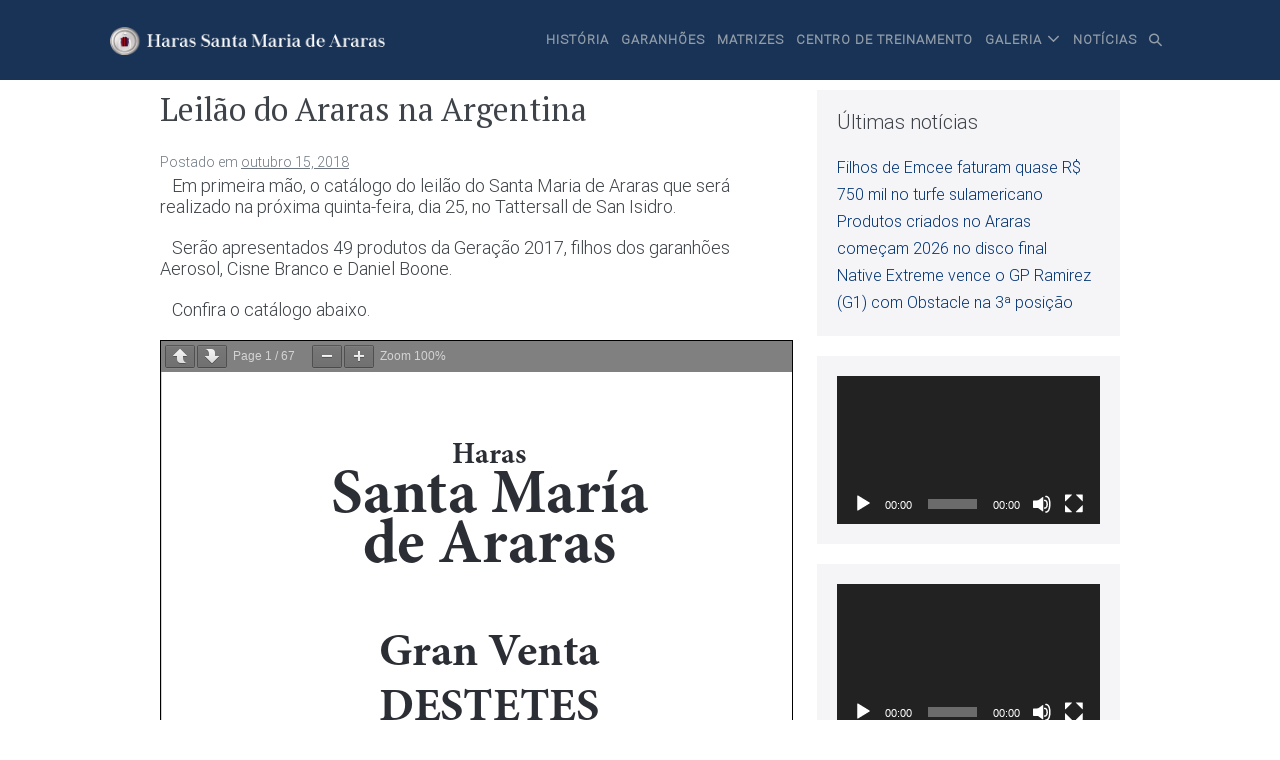

--- FILE ---
content_type: text/html; charset=UTF-8
request_url: https://santamariadeararas.com/2018/10/15/leilao-do-araras-na-argentina/
body_size: 69451
content:
<!DOCTYPE html>

<html dir="ltr" lang="pt-BR" prefix="og: https://ogp.me/ns#">

<head>
	<meta charset="UTF-8">
	<meta name="viewport" content="width=device-width, initial-scale=1">
	<link rel="profile" href="https://gmpg.org/xfn/11">
	<title>Leilão do Araras na Argentina - Haras Santa Maria de Araras</title>

		<!-- All in One SEO 4.6.9.1 - aioseo.com -->
		<meta name="description" content="Em primeira mão, o catálogo do leilão do Santa Maria de Araras que será realizado na próxima quinta-feira, dia 25, no Tattersall de San Isidro. Serão apresentados 49 produtos da Geração 2017, filhos dos garanhões Aerosol, Cisne Branco e Daniel Boone. Confira o catálogo abaixo." />
		<meta name="robots" content="max-image-preview:large" />
		<link rel="canonical" href="https://santamariadeararas.com/2018/10/15/leilao-do-araras-na-argentina/" />
		<meta name="generator" content="All in One SEO (AIOSEO) 4.6.9.1" />
		<meta property="og:locale" content="pt_BR" />
		<meta property="og:site_name" content="Haras Santa Maria de Araras - Site do haras Santa Maria de Araras" />
		<meta property="og:type" content="article" />
		<meta property="og:title" content="Leilão do Araras na Argentina - Haras Santa Maria de Araras" />
		<meta property="og:description" content="Em primeira mão, o catálogo do leilão do Santa Maria de Araras que será realizado na próxima quinta-feira, dia 25, no Tattersall de San Isidro. Serão apresentados 49 produtos da Geração 2017, filhos dos garanhões Aerosol, Cisne Branco e Daniel Boone. Confira o catálogo abaixo." />
		<meta property="og:url" content="https://santamariadeararas.com/2018/10/15/leilao-do-araras-na-argentina/" />
		<meta property="og:image" content="https://santamariadeararas.com/wp-content/uploads/2018/04/cropped-logo_branco.png" />
		<meta property="og:image:secure_url" content="https://santamariadeararas.com/wp-content/uploads/2018/04/cropped-logo_branco.png" />
		<meta property="og:image:width" content="2328" />
		<meta property="og:image:height" content="241" />
		<meta property="article:published_time" content="2018-10-15T19:01:51+00:00" />
		<meta property="article:modified_time" content="2018-10-15T19:04:22+00:00" />
		<meta name="twitter:card" content="summary_large_image" />
		<meta name="twitter:title" content="Leilão do Araras na Argentina - Haras Santa Maria de Araras" />
		<meta name="twitter:description" content="Em primeira mão, o catálogo do leilão do Santa Maria de Araras que será realizado na próxima quinta-feira, dia 25, no Tattersall de San Isidro. Serão apresentados 49 produtos da Geração 2017, filhos dos garanhões Aerosol, Cisne Branco e Daniel Boone. Confira o catálogo abaixo." />
		<meta name="twitter:image" content="https://santamariadeararas.com/wp-content/uploads/2018/04/cropped-logo_branco.png" />
		<script type="application/ld+json" class="aioseo-schema">
			{"@context":"https:\/\/schema.org","@graph":[{"@type":"BlogPosting","@id":"https:\/\/santamariadeararas.com\/2018\/10\/15\/leilao-do-araras-na-argentina\/#blogposting","name":"Leil\u00e3o do Araras na Argentina - Haras Santa Maria de Araras","headline":"Leil\u00e3o do Araras na Argentina","author":{"@id":"https:\/\/santamariadeararas.com\/author\/karolloureiro\/#author"},"publisher":{"@id":"https:\/\/santamariadeararas.com\/#organization"},"image":{"@type":"ImageObject","url":"https:\/\/santamariadeararas.com\/wp-content\/uploads\/2018\/04\/cropped-logo_branco.png","@id":"https:\/\/santamariadeararas.com\/#articleImage","width":2328,"height":241},"datePublished":"2018-10-15T16:01:51-03:00","dateModified":"2018-10-15T16:04:22-03:00","inLanguage":"pt-BR","mainEntityOfPage":{"@id":"https:\/\/santamariadeararas.com\/2018\/10\/15\/leilao-do-araras-na-argentina\/#webpage"},"isPartOf":{"@id":"https:\/\/santamariadeararas.com\/2018\/10\/15\/leilao-do-araras-na-argentina\/#webpage"},"articleSection":"noticias, aerosol, cisne branco, daniel boone, geracao 2017, leilao argentina"},{"@type":"BreadcrumbList","@id":"https:\/\/santamariadeararas.com\/2018\/10\/15\/leilao-do-araras-na-argentina\/#breadcrumblist","itemListElement":[{"@type":"ListItem","@id":"https:\/\/santamariadeararas.com\/#listItem","position":1,"name":"In\u00edcio","item":"https:\/\/santamariadeararas.com\/","nextItem":"https:\/\/santamariadeararas.com\/2018\/#listItem"},{"@type":"ListItem","@id":"https:\/\/santamariadeararas.com\/2018\/#listItem","position":2,"name":"2018","item":"https:\/\/santamariadeararas.com\/2018\/","nextItem":"https:\/\/santamariadeararas.com\/2018\/10\/#listItem","previousItem":"https:\/\/santamariadeararas.com\/#listItem"},{"@type":"ListItem","@id":"https:\/\/santamariadeararas.com\/2018\/10\/#listItem","position":3,"name":"October","item":"https:\/\/santamariadeararas.com\/2018\/10\/","nextItem":"https:\/\/santamariadeararas.com\/2018\/10\/15\/#listItem","previousItem":"https:\/\/santamariadeararas.com\/2018\/#listItem"},{"@type":"ListItem","@id":"https:\/\/santamariadeararas.com\/2018\/10\/15\/#listItem","position":4,"name":"15","item":"https:\/\/santamariadeararas.com\/2018\/10\/15\/","nextItem":"https:\/\/santamariadeararas.com\/2018\/10\/15\/leilao-do-araras-na-argentina\/#listItem","previousItem":"https:\/\/santamariadeararas.com\/2018\/10\/#listItem"},{"@type":"ListItem","@id":"https:\/\/santamariadeararas.com\/2018\/10\/15\/leilao-do-araras-na-argentina\/#listItem","position":5,"name":"Leil\u00e3o do Araras na Argentina","previousItem":"https:\/\/santamariadeararas.com\/2018\/10\/15\/#listItem"}]},{"@type":"Organization","@id":"https:\/\/santamariadeararas.com\/#organization","name":"Haras Santa Maria de Araras","description":"Site do haras Santa Maria de Araras","url":"https:\/\/santamariadeararas.com\/","logo":{"@type":"ImageObject","url":"https:\/\/santamariadeararas.com\/wp-content\/uploads\/2018\/04\/cropped-logo_branco.png","@id":"https:\/\/santamariadeararas.com\/2018\/10\/15\/leilao-do-araras-na-argentina\/#organizationLogo","width":2328,"height":241},"image":{"@id":"https:\/\/santamariadeararas.com\/2018\/10\/15\/leilao-do-araras-na-argentina\/#organizationLogo"}},{"@type":"Person","@id":"https:\/\/santamariadeararas.com\/author\/karolloureiro\/#author","url":"https:\/\/santamariadeararas.com\/author\/karolloureiro\/","name":"karolloureiro","image":{"@type":"ImageObject","@id":"https:\/\/santamariadeararas.com\/2018\/10\/15\/leilao-do-araras-na-argentina\/#authorImage","url":"https:\/\/secure.gravatar.com\/avatar\/9fe64592b8bfda2f59528b973f764673?s=96&d=mm&r=g","width":96,"height":96,"caption":"karolloureiro"}},{"@type":"WebPage","@id":"https:\/\/santamariadeararas.com\/2018\/10\/15\/leilao-do-araras-na-argentina\/#webpage","url":"https:\/\/santamariadeararas.com\/2018\/10\/15\/leilao-do-araras-na-argentina\/","name":"Leil\u00e3o do Araras na Argentina - Haras Santa Maria de Araras","description":"Em primeira m\u00e3o, o cat\u00e1logo do leil\u00e3o do Santa Maria de Araras que ser\u00e1 realizado na pr\u00f3xima quinta-feira, dia 25, no Tattersall de San Isidro. Ser\u00e3o apresentados 49 produtos da Gera\u00e7\u00e3o 2017, filhos dos garanh\u00f5es Aerosol, Cisne Branco e Daniel Boone. Confira o cat\u00e1logo abaixo.","inLanguage":"pt-BR","isPartOf":{"@id":"https:\/\/santamariadeararas.com\/#website"},"breadcrumb":{"@id":"https:\/\/santamariadeararas.com\/2018\/10\/15\/leilao-do-araras-na-argentina\/#breadcrumblist"},"author":{"@id":"https:\/\/santamariadeararas.com\/author\/karolloureiro\/#author"},"creator":{"@id":"https:\/\/santamariadeararas.com\/author\/karolloureiro\/#author"},"datePublished":"2018-10-15T16:01:51-03:00","dateModified":"2018-10-15T16:04:22-03:00"},{"@type":"WebSite","@id":"https:\/\/santamariadeararas.com\/#website","url":"https:\/\/santamariadeararas.com\/","name":"Haras Santa Maria de Araras","description":"Site do haras Santa Maria de Araras","inLanguage":"pt-BR","publisher":{"@id":"https:\/\/santamariadeararas.com\/#organization"}}]}
		</script>
		<!-- All in One SEO -->

<link href='https://fonts.gstatic.com' crossorigin rel='preconnect' />
<link rel="alternate" type="application/rss+xml" title="Feed para Haras Santa Maria de Araras &raquo;" href="https://santamariadeararas.com/feed/" />
<link rel="alternate" type="application/rss+xml" title="Feed de comentários para Haras Santa Maria de Araras &raquo;" href="https://santamariadeararas.com/comments/feed/" />
<link rel="alternate" type="application/rss+xml" title="Feed de comentários para Haras Santa Maria de Araras &raquo; Leilão do Araras na Argentina" href="https://santamariadeararas.com/2018/10/15/leilao-do-araras-na-argentina/feed/" />
		<!-- This site uses the Google Analytics by ExactMetrics plugin v8.0.1 - Using Analytics tracking - https://www.exactmetrics.com/ -->
							<script src="//www.googletagmanager.com/gtag/js?id=G-2H3Z78B0VC"  data-cfasync="false" data-wpfc-render="false" async></script>
			<script data-cfasync="false" data-wpfc-render="false">
				var em_version = '8.0.1';
				var em_track_user = true;
				var em_no_track_reason = '';
								var ExactMetricsDefaultLocations = {"page_location":"https:\/\/santamariadeararas.com\/2018\/10\/15\/leilao-do-araras-na-argentina\/"};
				if ( typeof ExactMetricsPrivacyGuardFilter === 'function' ) {
					var ExactMetricsLocations = (typeof ExactMetricsExcludeQuery === 'object') ? ExactMetricsPrivacyGuardFilter( ExactMetricsExcludeQuery ) : ExactMetricsPrivacyGuardFilter( ExactMetricsDefaultLocations );
				} else {
					var ExactMetricsLocations = (typeof ExactMetricsExcludeQuery === 'object') ? ExactMetricsExcludeQuery : ExactMetricsDefaultLocations;
				}

								var disableStrs = [
										'ga-disable-G-2H3Z78B0VC',
									];

				/* Function to detect opted out users */
				function __gtagTrackerIsOptedOut() {
					for (var index = 0; index < disableStrs.length; index++) {
						if (document.cookie.indexOf(disableStrs[index] + '=true') > -1) {
							return true;
						}
					}

					return false;
				}

				/* Disable tracking if the opt-out cookie exists. */
				if (__gtagTrackerIsOptedOut()) {
					for (var index = 0; index < disableStrs.length; index++) {
						window[disableStrs[index]] = true;
					}
				}

				/* Opt-out function */
				function __gtagTrackerOptout() {
					for (var index = 0; index < disableStrs.length; index++) {
						document.cookie = disableStrs[index] + '=true; expires=Thu, 31 Dec 2099 23:59:59 UTC; path=/';
						window[disableStrs[index]] = true;
					}
				}

				if ('undefined' === typeof gaOptout) {
					function gaOptout() {
						__gtagTrackerOptout();
					}
				}
								window.dataLayer = window.dataLayer || [];

				window.ExactMetricsDualTracker = {
					helpers: {},
					trackers: {},
				};
				if (em_track_user) {
					function __gtagDataLayer() {
						dataLayer.push(arguments);
					}

					function __gtagTracker(type, name, parameters) {
						if (!parameters) {
							parameters = {};
						}

						if (parameters.send_to) {
							__gtagDataLayer.apply(null, arguments);
							return;
						}

						if (type === 'event') {
														parameters.send_to = exactmetrics_frontend.v4_id;
							var hookName = name;
							if (typeof parameters['event_category'] !== 'undefined') {
								hookName = parameters['event_category'] + ':' + name;
							}

							if (typeof ExactMetricsDualTracker.trackers[hookName] !== 'undefined') {
								ExactMetricsDualTracker.trackers[hookName](parameters);
							} else {
								__gtagDataLayer('event', name, parameters);
							}
							
						} else {
							__gtagDataLayer.apply(null, arguments);
						}
					}

					__gtagTracker('js', new Date());
					__gtagTracker('set', {
						'developer_id.dNDMyYj': true,
											});
					if ( ExactMetricsLocations.page_location ) {
						__gtagTracker('set', ExactMetricsLocations);
					}
										__gtagTracker('config', 'G-2H3Z78B0VC', {"forceSSL":"true","link_attribution":"true"} );
															window.gtag = __gtagTracker;										(function () {
						/* https://developers.google.com/analytics/devguides/collection/analyticsjs/ */
						/* ga and __gaTracker compatibility shim. */
						var noopfn = function () {
							return null;
						};
						var newtracker = function () {
							return new Tracker();
						};
						var Tracker = function () {
							return null;
						};
						var p = Tracker.prototype;
						p.get = noopfn;
						p.set = noopfn;
						p.send = function () {
							var args = Array.prototype.slice.call(arguments);
							args.unshift('send');
							__gaTracker.apply(null, args);
						};
						var __gaTracker = function () {
							var len = arguments.length;
							if (len === 0) {
								return;
							}
							var f = arguments[len - 1];
							if (typeof f !== 'object' || f === null || typeof f.hitCallback !== 'function') {
								if ('send' === arguments[0]) {
									var hitConverted, hitObject = false, action;
									if ('event' === arguments[1]) {
										if ('undefined' !== typeof arguments[3]) {
											hitObject = {
												'eventAction': arguments[3],
												'eventCategory': arguments[2],
												'eventLabel': arguments[4],
												'value': arguments[5] ? arguments[5] : 1,
											}
										}
									}
									if ('pageview' === arguments[1]) {
										if ('undefined' !== typeof arguments[2]) {
											hitObject = {
												'eventAction': 'page_view',
												'page_path': arguments[2],
											}
										}
									}
									if (typeof arguments[2] === 'object') {
										hitObject = arguments[2];
									}
									if (typeof arguments[5] === 'object') {
										Object.assign(hitObject, arguments[5]);
									}
									if ('undefined' !== typeof arguments[1].hitType) {
										hitObject = arguments[1];
										if ('pageview' === hitObject.hitType) {
											hitObject.eventAction = 'page_view';
										}
									}
									if (hitObject) {
										action = 'timing' === arguments[1].hitType ? 'timing_complete' : hitObject.eventAction;
										hitConverted = mapArgs(hitObject);
										__gtagTracker('event', action, hitConverted);
									}
								}
								return;
							}

							function mapArgs(args) {
								var arg, hit = {};
								var gaMap = {
									'eventCategory': 'event_category',
									'eventAction': 'event_action',
									'eventLabel': 'event_label',
									'eventValue': 'event_value',
									'nonInteraction': 'non_interaction',
									'timingCategory': 'event_category',
									'timingVar': 'name',
									'timingValue': 'value',
									'timingLabel': 'event_label',
									'page': 'page_path',
									'location': 'page_location',
									'title': 'page_title',
									'referrer' : 'page_referrer',
								};
								for (arg in args) {
																		if (!(!args.hasOwnProperty(arg) || !gaMap.hasOwnProperty(arg))) {
										hit[gaMap[arg]] = args[arg];
									} else {
										hit[arg] = args[arg];
									}
								}
								return hit;
							}

							try {
								f.hitCallback();
							} catch (ex) {
							}
						};
						__gaTracker.create = newtracker;
						__gaTracker.getByName = newtracker;
						__gaTracker.getAll = function () {
							return [];
						};
						__gaTracker.remove = noopfn;
						__gaTracker.loaded = true;
						window['__gaTracker'] = __gaTracker;
					})();
									} else {
										console.log("");
					(function () {
						function __gtagTracker() {
							return null;
						}

						window['__gtagTracker'] = __gtagTracker;
						window['gtag'] = __gtagTracker;
					})();
									}
			</script>
				<!-- / Google Analytics by ExactMetrics -->
		<script>
window._wpemojiSettings = {"baseUrl":"https:\/\/s.w.org\/images\/core\/emoji\/15.0.3\/72x72\/","ext":".png","svgUrl":"https:\/\/s.w.org\/images\/core\/emoji\/15.0.3\/svg\/","svgExt":".svg","source":{"concatemoji":"https:\/\/santamariadeararas.com\/wp-includes\/js\/wp-emoji-release.min.js?ver=6.6.4"}};
/*! This file is auto-generated */
!function(i,n){var o,s,e;function c(e){try{var t={supportTests:e,timestamp:(new Date).valueOf()};sessionStorage.setItem(o,JSON.stringify(t))}catch(e){}}function p(e,t,n){e.clearRect(0,0,e.canvas.width,e.canvas.height),e.fillText(t,0,0);var t=new Uint32Array(e.getImageData(0,0,e.canvas.width,e.canvas.height).data),r=(e.clearRect(0,0,e.canvas.width,e.canvas.height),e.fillText(n,0,0),new Uint32Array(e.getImageData(0,0,e.canvas.width,e.canvas.height).data));return t.every(function(e,t){return e===r[t]})}function u(e,t,n){switch(t){case"flag":return n(e,"\ud83c\udff3\ufe0f\u200d\u26a7\ufe0f","\ud83c\udff3\ufe0f\u200b\u26a7\ufe0f")?!1:!n(e,"\ud83c\uddfa\ud83c\uddf3","\ud83c\uddfa\u200b\ud83c\uddf3")&&!n(e,"\ud83c\udff4\udb40\udc67\udb40\udc62\udb40\udc65\udb40\udc6e\udb40\udc67\udb40\udc7f","\ud83c\udff4\u200b\udb40\udc67\u200b\udb40\udc62\u200b\udb40\udc65\u200b\udb40\udc6e\u200b\udb40\udc67\u200b\udb40\udc7f");case"emoji":return!n(e,"\ud83d\udc26\u200d\u2b1b","\ud83d\udc26\u200b\u2b1b")}return!1}function f(e,t,n){var r="undefined"!=typeof WorkerGlobalScope&&self instanceof WorkerGlobalScope?new OffscreenCanvas(300,150):i.createElement("canvas"),a=r.getContext("2d",{willReadFrequently:!0}),o=(a.textBaseline="top",a.font="600 32px Arial",{});return e.forEach(function(e){o[e]=t(a,e,n)}),o}function t(e){var t=i.createElement("script");t.src=e,t.defer=!0,i.head.appendChild(t)}"undefined"!=typeof Promise&&(o="wpEmojiSettingsSupports",s=["flag","emoji"],n.supports={everything:!0,everythingExceptFlag:!0},e=new Promise(function(e){i.addEventListener("DOMContentLoaded",e,{once:!0})}),new Promise(function(t){var n=function(){try{var e=JSON.parse(sessionStorage.getItem(o));if("object"==typeof e&&"number"==typeof e.timestamp&&(new Date).valueOf()<e.timestamp+604800&&"object"==typeof e.supportTests)return e.supportTests}catch(e){}return null}();if(!n){if("undefined"!=typeof Worker&&"undefined"!=typeof OffscreenCanvas&&"undefined"!=typeof URL&&URL.createObjectURL&&"undefined"!=typeof Blob)try{var e="postMessage("+f.toString()+"("+[JSON.stringify(s),u.toString(),p.toString()].join(",")+"));",r=new Blob([e],{type:"text/javascript"}),a=new Worker(URL.createObjectURL(r),{name:"wpTestEmojiSupports"});return void(a.onmessage=function(e){c(n=e.data),a.terminate(),t(n)})}catch(e){}c(n=f(s,u,p))}t(n)}).then(function(e){for(var t in e)n.supports[t]=e[t],n.supports.everything=n.supports.everything&&n.supports[t],"flag"!==t&&(n.supports.everythingExceptFlag=n.supports.everythingExceptFlag&&n.supports[t]);n.supports.everythingExceptFlag=n.supports.everythingExceptFlag&&!n.supports.flag,n.DOMReady=!1,n.readyCallback=function(){n.DOMReady=!0}}).then(function(){return e}).then(function(){var e;n.supports.everything||(n.readyCallback(),(e=n.source||{}).concatemoji?t(e.concatemoji):e.wpemoji&&e.twemoji&&(t(e.twemoji),t(e.wpemoji)))}))}((window,document),window._wpemojiSettings);
</script>
<style id='wp-emoji-styles-inline-css'>

	img.wp-smiley, img.emoji {
		display: inline !important;
		border: none !important;
		box-shadow: none !important;
		height: 1em !important;
		width: 1em !important;
		margin: 0 0.07em !important;
		vertical-align: -0.1em !important;
		background: none !important;
		padding: 0 !important;
	}
</style>
<link rel='stylesheet' id='wp-block-library-css' href='https://santamariadeararas.com/wp-includes/css/dist/block-library/style.min.css?ver=6.6.4' media='all' />
<style id='pdfemb-pdf-embedder-viewer-style-inline-css'>
.wp-block-pdfemb-pdf-embedder-viewer{max-width:none}

</style>
<link rel='stylesheet' id='wp-components-css' href='https://santamariadeararas.com/wp-includes/css/dist/components/style.min.css?ver=6.6.4' media='all' />
<link rel='stylesheet' id='wp-preferences-css' href='https://santamariadeararas.com/wp-includes/css/dist/preferences/style.min.css?ver=6.6.4' media='all' />
<link rel='stylesheet' id='wp-block-editor-css' href='https://santamariadeararas.com/wp-includes/css/dist/block-editor/style.min.css?ver=6.6.4' media='all' />
<link rel='stylesheet' id='wp-reusable-blocks-css' href='https://santamariadeararas.com/wp-includes/css/dist/reusable-blocks/style.min.css?ver=6.6.4' media='all' />
<link rel='stylesheet' id='wp-patterns-css' href='https://santamariadeararas.com/wp-includes/css/dist/patterns/style.min.css?ver=6.6.4' media='all' />
<link rel='stylesheet' id='wp-editor-css' href='https://santamariadeararas.com/wp-includes/css/dist/editor/style.min.css?ver=6.6.4' media='all' />
<link rel='stylesheet' id='blocks-ape-gallery-style-css-css' href='https://santamariadeararas.com/wp-content/plugins/gallery-images-ape/modules/block/dist/blocks.style.build.css?ver=2.2.6' media='all' />
<style id='classic-theme-styles-inline-css'>
/*! This file is auto-generated */
.wp-block-button__link{color:#fff;background-color:#32373c;border-radius:9999px;box-shadow:none;text-decoration:none;padding:calc(.667em + 2px) calc(1.333em + 2px);font-size:1.125em}.wp-block-file__button{background:#32373c;color:#fff;text-decoration:none}
</style>
<style id='global-styles-inline-css'>
:root{--wp--preset--aspect-ratio--square: 1;--wp--preset--aspect-ratio--4-3: 4/3;--wp--preset--aspect-ratio--3-4: 3/4;--wp--preset--aspect-ratio--3-2: 3/2;--wp--preset--aspect-ratio--2-3: 2/3;--wp--preset--aspect-ratio--16-9: 16/9;--wp--preset--aspect-ratio--9-16: 9/16;--wp--preset--color--black: #000000;--wp--preset--color--cyan-bluish-gray: #abb8c3;--wp--preset--color--white: #ffffff;--wp--preset--color--pale-pink: #f78da7;--wp--preset--color--vivid-red: #cf2e2e;--wp--preset--color--luminous-vivid-orange: #ff6900;--wp--preset--color--luminous-vivid-amber: #fcb900;--wp--preset--color--light-green-cyan: #7bdcb5;--wp--preset--color--vivid-green-cyan: #00d084;--wp--preset--color--pale-cyan-blue: #8ed1fc;--wp--preset--color--vivid-cyan-blue: #0693e3;--wp--preset--color--vivid-purple: #9b51e0;--wp--preset--gradient--vivid-cyan-blue-to-vivid-purple: linear-gradient(135deg,rgba(6,147,227,1) 0%,rgb(155,81,224) 100%);--wp--preset--gradient--light-green-cyan-to-vivid-green-cyan: linear-gradient(135deg,rgb(122,220,180) 0%,rgb(0,208,130) 100%);--wp--preset--gradient--luminous-vivid-amber-to-luminous-vivid-orange: linear-gradient(135deg,rgba(252,185,0,1) 0%,rgba(255,105,0,1) 100%);--wp--preset--gradient--luminous-vivid-orange-to-vivid-red: linear-gradient(135deg,rgba(255,105,0,1) 0%,rgb(207,46,46) 100%);--wp--preset--gradient--very-light-gray-to-cyan-bluish-gray: linear-gradient(135deg,rgb(238,238,238) 0%,rgb(169,184,195) 100%);--wp--preset--gradient--cool-to-warm-spectrum: linear-gradient(135deg,rgb(74,234,220) 0%,rgb(151,120,209) 20%,rgb(207,42,186) 40%,rgb(238,44,130) 60%,rgb(251,105,98) 80%,rgb(254,248,76) 100%);--wp--preset--gradient--blush-light-purple: linear-gradient(135deg,rgb(255,206,236) 0%,rgb(152,150,240) 100%);--wp--preset--gradient--blush-bordeaux: linear-gradient(135deg,rgb(254,205,165) 0%,rgb(254,45,45) 50%,rgb(107,0,62) 100%);--wp--preset--gradient--luminous-dusk: linear-gradient(135deg,rgb(255,203,112) 0%,rgb(199,81,192) 50%,rgb(65,88,208) 100%);--wp--preset--gradient--pale-ocean: linear-gradient(135deg,rgb(255,245,203) 0%,rgb(182,227,212) 50%,rgb(51,167,181) 100%);--wp--preset--gradient--electric-grass: linear-gradient(135deg,rgb(202,248,128) 0%,rgb(113,206,126) 100%);--wp--preset--gradient--midnight: linear-gradient(135deg,rgb(2,3,129) 0%,rgb(40,116,252) 100%);--wp--preset--font-size--small: 14px;--wp--preset--font-size--medium: 20px;--wp--preset--font-size--large: 20px;--wp--preset--font-size--x-large: 42px;--wp--preset--font-size--tiny: 12px;--wp--preset--font-size--regular: 16px;--wp--preset--font-size--larger: 32px;--wp--preset--font-size--extra: 44px;--wp--preset--spacing--20: 0.44rem;--wp--preset--spacing--30: 0.67rem;--wp--preset--spacing--40: 1rem;--wp--preset--spacing--50: 1.5rem;--wp--preset--spacing--60: 2.25rem;--wp--preset--spacing--70: 3.38rem;--wp--preset--spacing--80: 5.06rem;--wp--preset--shadow--natural: 6px 6px 9px rgba(0, 0, 0, 0.2);--wp--preset--shadow--deep: 12px 12px 50px rgba(0, 0, 0, 0.4);--wp--preset--shadow--sharp: 6px 6px 0px rgba(0, 0, 0, 0.2);--wp--preset--shadow--outlined: 6px 6px 0px -3px rgba(255, 255, 255, 1), 6px 6px rgba(0, 0, 0, 1);--wp--preset--shadow--crisp: 6px 6px 0px rgba(0, 0, 0, 1);}:where(.is-layout-flex){gap: 0.5em;}:where(.is-layout-grid){gap: 0.5em;}body .is-layout-flex{display: flex;}.is-layout-flex{flex-wrap: wrap;align-items: center;}.is-layout-flex > :is(*, div){margin: 0;}body .is-layout-grid{display: grid;}.is-layout-grid > :is(*, div){margin: 0;}:where(.wp-block-columns.is-layout-flex){gap: 2em;}:where(.wp-block-columns.is-layout-grid){gap: 2em;}:where(.wp-block-post-template.is-layout-flex){gap: 1.25em;}:where(.wp-block-post-template.is-layout-grid){gap: 1.25em;}.has-black-color{color: var(--wp--preset--color--black) !important;}.has-cyan-bluish-gray-color{color: var(--wp--preset--color--cyan-bluish-gray) !important;}.has-white-color{color: var(--wp--preset--color--white) !important;}.has-pale-pink-color{color: var(--wp--preset--color--pale-pink) !important;}.has-vivid-red-color{color: var(--wp--preset--color--vivid-red) !important;}.has-luminous-vivid-orange-color{color: var(--wp--preset--color--luminous-vivid-orange) !important;}.has-luminous-vivid-amber-color{color: var(--wp--preset--color--luminous-vivid-amber) !important;}.has-light-green-cyan-color{color: var(--wp--preset--color--light-green-cyan) !important;}.has-vivid-green-cyan-color{color: var(--wp--preset--color--vivid-green-cyan) !important;}.has-pale-cyan-blue-color{color: var(--wp--preset--color--pale-cyan-blue) !important;}.has-vivid-cyan-blue-color{color: var(--wp--preset--color--vivid-cyan-blue) !important;}.has-vivid-purple-color{color: var(--wp--preset--color--vivid-purple) !important;}.has-black-background-color{background-color: var(--wp--preset--color--black) !important;}.has-cyan-bluish-gray-background-color{background-color: var(--wp--preset--color--cyan-bluish-gray) !important;}.has-white-background-color{background-color: var(--wp--preset--color--white) !important;}.has-pale-pink-background-color{background-color: var(--wp--preset--color--pale-pink) !important;}.has-vivid-red-background-color{background-color: var(--wp--preset--color--vivid-red) !important;}.has-luminous-vivid-orange-background-color{background-color: var(--wp--preset--color--luminous-vivid-orange) !important;}.has-luminous-vivid-amber-background-color{background-color: var(--wp--preset--color--luminous-vivid-amber) !important;}.has-light-green-cyan-background-color{background-color: var(--wp--preset--color--light-green-cyan) !important;}.has-vivid-green-cyan-background-color{background-color: var(--wp--preset--color--vivid-green-cyan) !important;}.has-pale-cyan-blue-background-color{background-color: var(--wp--preset--color--pale-cyan-blue) !important;}.has-vivid-cyan-blue-background-color{background-color: var(--wp--preset--color--vivid-cyan-blue) !important;}.has-vivid-purple-background-color{background-color: var(--wp--preset--color--vivid-purple) !important;}.has-black-border-color{border-color: var(--wp--preset--color--black) !important;}.has-cyan-bluish-gray-border-color{border-color: var(--wp--preset--color--cyan-bluish-gray) !important;}.has-white-border-color{border-color: var(--wp--preset--color--white) !important;}.has-pale-pink-border-color{border-color: var(--wp--preset--color--pale-pink) !important;}.has-vivid-red-border-color{border-color: var(--wp--preset--color--vivid-red) !important;}.has-luminous-vivid-orange-border-color{border-color: var(--wp--preset--color--luminous-vivid-orange) !important;}.has-luminous-vivid-amber-border-color{border-color: var(--wp--preset--color--luminous-vivid-amber) !important;}.has-light-green-cyan-border-color{border-color: var(--wp--preset--color--light-green-cyan) !important;}.has-vivid-green-cyan-border-color{border-color: var(--wp--preset--color--vivid-green-cyan) !important;}.has-pale-cyan-blue-border-color{border-color: var(--wp--preset--color--pale-cyan-blue) !important;}.has-vivid-cyan-blue-border-color{border-color: var(--wp--preset--color--vivid-cyan-blue) !important;}.has-vivid-purple-border-color{border-color: var(--wp--preset--color--vivid-purple) !important;}.has-vivid-cyan-blue-to-vivid-purple-gradient-background{background: var(--wp--preset--gradient--vivid-cyan-blue-to-vivid-purple) !important;}.has-light-green-cyan-to-vivid-green-cyan-gradient-background{background: var(--wp--preset--gradient--light-green-cyan-to-vivid-green-cyan) !important;}.has-luminous-vivid-amber-to-luminous-vivid-orange-gradient-background{background: var(--wp--preset--gradient--luminous-vivid-amber-to-luminous-vivid-orange) !important;}.has-luminous-vivid-orange-to-vivid-red-gradient-background{background: var(--wp--preset--gradient--luminous-vivid-orange-to-vivid-red) !important;}.has-very-light-gray-to-cyan-bluish-gray-gradient-background{background: var(--wp--preset--gradient--very-light-gray-to-cyan-bluish-gray) !important;}.has-cool-to-warm-spectrum-gradient-background{background: var(--wp--preset--gradient--cool-to-warm-spectrum) !important;}.has-blush-light-purple-gradient-background{background: var(--wp--preset--gradient--blush-light-purple) !important;}.has-blush-bordeaux-gradient-background{background: var(--wp--preset--gradient--blush-bordeaux) !important;}.has-luminous-dusk-gradient-background{background: var(--wp--preset--gradient--luminous-dusk) !important;}.has-pale-ocean-gradient-background{background: var(--wp--preset--gradient--pale-ocean) !important;}.has-electric-grass-gradient-background{background: var(--wp--preset--gradient--electric-grass) !important;}.has-midnight-gradient-background{background: var(--wp--preset--gradient--midnight) !important;}.has-small-font-size{font-size: var(--wp--preset--font-size--small) !important;}.has-medium-font-size{font-size: var(--wp--preset--font-size--medium) !important;}.has-large-font-size{font-size: var(--wp--preset--font-size--large) !important;}.has-x-large-font-size{font-size: var(--wp--preset--font-size--x-large) !important;}
:where(.wp-block-post-template.is-layout-flex){gap: 1.25em;}:where(.wp-block-post-template.is-layout-grid){gap: 1.25em;}
:where(.wp-block-columns.is-layout-flex){gap: 2em;}:where(.wp-block-columns.is-layout-grid){gap: 2em;}
:root :where(.wp-block-pullquote){font-size: 1.5em;line-height: 1.6;}
</style>
<link rel='stylesheet' id='wpbf-style-css' href='https://santamariadeararas.com/wp-content/themes/page-builder-framework/style.css?ver=2.6.12' media='all' />
<style id='wpbf-style-inline-css'>
body,button,input,optgroup,select,textarea,h1,h2,h3,h4,h5,h6{font-family:Roboto;font-weight:300;font-style:normal;}h1,h2,h3,h4,h5,h6{font-family:"PT Serif";font-weight:400;font-style:normal;}h4{font-family:Roboto;font-weight:300;font-style:normal;}h5{font-family:Roboto;font-weight:300;font-style:normal;}.wpbf-container{max-width:1000px;}@media screen and (max-width:768px){.scrolltop{right:10px;bottom:10px;}}.scrolltop{border-radius:27px;}a{color:#013373;}.bypostauthor{border-color:#013373;}.wpbf-button-primary{background:#013373;}a:hover{color:#6086b7;}.wpbf-button-primary:hover{background:#6086b7;}.wpbf-menu > .current-menu-item > a{color:#6086b7!important;}.wpbf-button,input[type="submit"]{background:#dddddd;}.wp-block-cover .wp-block-cover__inner-container,.wp-block-group .wp-block-group__inner-container{max-width:1000px;}.wpbf-archive-content .wpbf-post{text-align:left;}.wpbf-navigation .wpbf-1-4{width:26%;}.wpbf-navigation .wpbf-3-4{width:74%;}.wpbf-navigation .wpbf-2-3{width:50%;}.wpbf-navigation .wpbf-1-3{width:50%;}.wpbf-logo img,.wpbf-mobile-logo img{width:300px;}.wpbf-nav-wrapper{max-width:1100px;}.wpbf-nav-wrapper{padding-top:19px;padding-bottom:19px;}.wpbf-navigation .wpbf-menu > .menu-item > a{padding-left:6px;padding-right:6px;}.wpbf-navigation:not(.wpbf-navigation-transparent):not(.wpbf-navigation-active){background-color:#193356;}.wpbf-navigation .wpbf-menu a,.wpbf-mobile-menu a,.wpbf-close{color:#939ea8;}.wpbf-navigation .wpbf-menu a:hover,.wpbf-mobile-menu a:hover{color:#ffffff;}.wpbf-navigation .wpbf-menu > .current-menu-item > a,.wpbf-mobile-menu > .current-menu-item > a{color:#ffffff!important;}.wpbf-sub-menu > .menu-item-has-children:not(.wpbf-mega-menu) .sub-menu li,.wpbf-sub-menu > .wpbf-mega-menu > .sub-menu{background-color:#193356;}.wpbf-sub-menu > .menu-item-has-children:not(.wpbf-mega-menu) .sub-menu li:hover{background-color:#142c4c;}.wpbf-sub-menu > .menu-item-has-children:not(.wpbf-mega-menu) .sub-menu{width:180px;}.wpbf-sub-menu > .menu-item-has-children:not(.wpbf-mega-menu) .sub-menu a{padding-right:10px;padding-left:10px;}.wpbf-mobile-nav-item{color:#83898f;}.wpbf-mobile-nav-item a{color:#83898f;}.wpbf-mobile-menu > .menu-item a:hover{background-color:#efefef;}.wpbf-mobile-menu .wpbf-submenu-toggle{color:#9f9d9d;}.wpbf-inner-footer,.wpbf-inner-footer .wpbf-menu{font-size:12px;}
</style>
<link rel='stylesheet' id='wpbf-responsive-css' href='https://santamariadeararas.com/wp-content/themes/page-builder-framework/css/min/responsive-min.css?ver=2.6.12' media='all' />
<link rel='stylesheet' id='tablepress-default-css' href='https://santamariadeararas.com/wp-content/plugins/tablepress/css/build/default.css?ver=2.4.1' media='all' />
<script src="https://santamariadeararas.com/wp-content/plugins/google-analytics-dashboard-for-wp/assets/js/frontend-gtag.min.js?ver=8.0.1" id="exactmetrics-frontend-script-js"></script>
<script data-cfasync="false" data-wpfc-render="false" id='exactmetrics-frontend-script-js-extra'>var exactmetrics_frontend = {"js_events_tracking":"true","download_extensions":"doc,pdf,ppt,zip,xls,docx,pptx,xlsx","inbound_paths":"[{\"path\":\"\\\/go\\\/\",\"label\":\"affiliate\"},{\"path\":\"\\\/recommend\\\/\",\"label\":\"affiliate\"}]","home_url":"https:\/\/santamariadeararas.com","hash_tracking":"false","v4_id":"G-2H3Z78B0VC"};</script>
<script src="https://santamariadeararas.com/wp-includes/js/jquery/jquery.min.js?ver=3.7.1" id="jquery-core-js"></script>
<script src="https://santamariadeararas.com/wp-includes/js/jquery/jquery-migrate.min.js?ver=3.4.1" id="jquery-migrate-js"></script>
<script src="https://santamariadeararas.com/wp-content/plugins/flowpaper-lite-pdf-flipbook/assets/lity/lity.min.js" id="lity-js-js"></script>
<link rel="https://api.w.org/" href="https://santamariadeararas.com/wp-json/" /><link rel="alternate" title="JSON" type="application/json" href="https://santamariadeararas.com/wp-json/wp/v2/posts/3803" /><link rel="EditURI" type="application/rsd+xml" title="RSD" href="https://santamariadeararas.com/xmlrpc.php?rsd" />
<meta name="generator" content="WordPress 6.6.4" />
<link rel='shortlink' href='https://santamariadeararas.com/?p=3803' />
<link rel="alternate" title="oEmbed (JSON)" type="application/json+oembed" href="https://santamariadeararas.com/wp-json/oembed/1.0/embed?url=https%3A%2F%2Fsantamariadeararas.com%2F2018%2F10%2F15%2Fleilao-do-araras-na-argentina%2F" />
<link rel="alternate" title="oEmbed (XML)" type="text/xml+oembed" href="https://santamariadeararas.com/wp-json/oembed/1.0/embed?url=https%3A%2F%2Fsantamariadeararas.com%2F2018%2F10%2F15%2Fleilao-do-araras-na-argentina%2F&#038;format=xml" />
<link rel="pingback" href="https://santamariadeararas.com/xmlrpc.php"><meta name="generator" content="Elementor 3.23.4; features: additional_custom_breakpoints, e_lazyload; settings: css_print_method-external, google_font-enabled, font_display-auto">
			<style>
				.e-con.e-parent:nth-of-type(n+4):not(.e-lazyloaded):not(.e-no-lazyload),
				.e-con.e-parent:nth-of-type(n+4):not(.e-lazyloaded):not(.e-no-lazyload) * {
					background-image: none !important;
				}
				@media screen and (max-height: 1024px) {
					.e-con.e-parent:nth-of-type(n+3):not(.e-lazyloaded):not(.e-no-lazyload),
					.e-con.e-parent:nth-of-type(n+3):not(.e-lazyloaded):not(.e-no-lazyload) * {
						background-image: none !important;
					}
				}
				@media screen and (max-height: 640px) {
					.e-con.e-parent:nth-of-type(n+2):not(.e-lazyloaded):not(.e-no-lazyload),
					.e-con.e-parent:nth-of-type(n+2):not(.e-lazyloaded):not(.e-no-lazyload) * {
						background-image: none !important;
					}
				}
			</style>
			<link rel="icon" href="https://santamariadeararas.com/wp-content/uploads/2018/06/cropped-Logo-PNG-32x32.png" sizes="32x32" />
<link rel="icon" href="https://santamariadeararas.com/wp-content/uploads/2018/06/cropped-Logo-PNG-192x192.png" sizes="192x192" />
<link rel="apple-touch-icon" href="https://santamariadeararas.com/wp-content/uploads/2018/06/cropped-Logo-PNG-180x180.png" />
<meta name="msapplication-TileImage" content="https://santamariadeararas.com/wp-content/uploads/2018/06/cropped-Logo-PNG-270x270.png" />
		<style id="wp-custom-css">
			.destaque {
	color: #fff;
	opacity: 0.9;
}
.destaque:hover {
	opacity: 1;
}

body.page-id-34, body.page-id-15, body.page-id-9, body.page-id-2529, body.page-id-2530, body.page-id-2948, body.page-id-6170 {
	background-image: url(https://santamariadeararas.com/wp-content/uploads/2018/05/Back.jpg);
    background-position: center center;
    background-size: auto;
    background-repeat: repeat;
    background-attachment: scroll;
}

.wpbf-main {
	margin-top: 50px;
}

.wpbf-sidebar-wrapper {
	margin-top: 50px;
}
.wpbf-menu {
	font-size: 13px;
	text-transform: uppercase;
	letter-spacing: 1px;
	font-weight:bold;
}

.wpbf-page-header {
	position: fixed;
	width: 100%;
	z-index: 99;
	
}

h2 {
	color: #013373;
}

a, p {display: inline;}

nome {
	font-size: 19px;
	font-weight: bold;
	font-family: 'pt serif';
}

.vermelho {
	font-size: 12px;
	width: 235px;
	padding: 10px;
	padding-left: 20px;
	margin-bottom: 3px;
	background-color: #b50000;
	color: #fff;
	display: inline-block;
	height: 110px;
	vertical-align: middle;
}


.azul {
	font-size: 12px;
	width: 235px;
	padding: 10px;
	padding-left: 20px;
	margin-bottom: 3px;
	background-color: #193356;
	color: #fff;
	display: inline-block;
	height: 110px;
	vertical-align: middle;
}

.boxmatriz {
	background: #ddd;
	padding: 10px;
	display: block;
	margin-bottom: 10px;
	height: auto;
	vertical-align: middle;
	min-height: 200px;
}

.boxmatriz img {
	display: inline-block;
	height: 180px;
	width: auto;
}

.linkfilho {
	background: #b50000;
	width: 19.15%;
	display: inline-block;
	padding: 5px;
	margin-left: 5px;
	font-weight: bold;
	text-align: center;
	color: #ddd;
	-moz-transition:all 0.2s;-o-transition:all 0.2s;
	-webkit-transition:all 0.2s;
	transition:all 0.2s;
}

.linkfilho:hover {
	background: #820101;
	color: #fff;
}

.bar {
	background: linear-gradient(transparent, rgba(0,0,0,0.5));
	color: #fff;
	padding-left: 20px;
	width: 100%;
	height: 100px;
	padding-top: 45px;
	margin-top: -100px;
	position: relative;
	font: 32px 'PT Serif';
	font-weight: bold;
	letter-spacing: 1px;
}

.terco {
	width: 309px;
	margin: 5px;
	margin-right: 3px;
	display: inline-block;	
}

.metade {
	width: 470px;
	margin: 5px;
	margin-right: 3px;
	display: inline-block;
}

.inteiro {
	width: 950px;
	margin: 5px;
}

.tablepress .column-1 {
	vertical-align: middle;
	font-size: 20px;
}

.tablepress .column-2 {
	border: 1px solid #ddd;
	text-align: left;
	vertical-align: middle;
	font-size: 18px;
}

.tablepress .column-3 {
	border: 1px solid #ddd;
	text-align: left;
	vertical-align: middle;
	font-size: 18px;
}

@media (max-width: 800px) {
	.linkfilho {
		width: 32.5%;
		margin-bottom: 5px;
		margin-left: 0px;
	}
	
	.azul, .vermelho {
		width:320px;
	}
	
		.terco {
	width: 208px;
	margin: 5px;
}
	.metade {
	width: 318px;
	margin: 5px;
}
.inteiro {
	width: 650px;
	margin: 5px;
}
	
	.tablepress .column-1 {
		font-size: 16px;
	}
	
	.tablepress .column-2 {
		font-size: 16px;
	}
	
	.tablepress .column-3 {
		font-size: 16px;
	}
}

@media (max-width: 720px) {
	
	.boxmatriz img {
	display: block;
		width: 100%;
}

	.linkfilho {
		width: 100%;
		margin-bottom: 10px;
	}
	
	.azul, .vermelho {
		width: 100%;
	}
	
		.terco {
	width: 300px;
	margin-bottom: 5px;
}
	.metade, .inteiro {
	width: 400px;
	margin-bottom: 5px;
}
		.terco {
	width: 100%;
	margin: 0px;
	margin-top: -5px;
	display: inline-block;
}
	
	.metade {
	width: 100%;
	margin: 0px;
	margin-top: -5px;
	display: inline-block;
}

.inteiro {
	width: 100%;
	margin: 0px;
	margin-top: -5px;
}
	.wpbf-container {
		width: 100%;
		padding: 0px;
	}
	#inner-content {
		padding: 0px;
		padding-top: 40px;
	}
	
}

#AnythingPopup_BoxTitle1 {
	font-family: 'Roboto';
	font-size: 20px;
	font-weight: 300;
	padding: 10px;
}

#AnythingPopup_BoxContainer1 {
	border-radius: 0px;
}

.footer {
	background: #fff;
	width: 100%;
	margin: 0px;
	line-height: 30px; 
	padding: 5px;
	text-align: center;
	margin-bottom: 0px;
	font-size: 14px;
}

.wpbf-footer-two-columns {
	display: none;
}

#inner-content {
	padding-bottom: 0px;
}
		</style>
		<style id="kirki-inline-styles">/* cyrillic-ext */
@font-face {
  font-family: 'Roboto';
  font-style: normal;
  font-weight: 300;
  font-stretch: normal;
  font-display: swap;
  src: url(https://santamariadeararas.com/wp-content/fonts/roboto/font) format('woff');
  unicode-range: U+0460-052F, U+1C80-1C8A, U+20B4, U+2DE0-2DFF, U+A640-A69F, U+FE2E-FE2F;
}
/* cyrillic */
@font-face {
  font-family: 'Roboto';
  font-style: normal;
  font-weight: 300;
  font-stretch: normal;
  font-display: swap;
  src: url(https://santamariadeararas.com/wp-content/fonts/roboto/font) format('woff');
  unicode-range: U+0301, U+0400-045F, U+0490-0491, U+04B0-04B1, U+2116;
}
/* greek-ext */
@font-face {
  font-family: 'Roboto';
  font-style: normal;
  font-weight: 300;
  font-stretch: normal;
  font-display: swap;
  src: url(https://santamariadeararas.com/wp-content/fonts/roboto/font) format('woff');
  unicode-range: U+1F00-1FFF;
}
/* greek */
@font-face {
  font-family: 'Roboto';
  font-style: normal;
  font-weight: 300;
  font-stretch: normal;
  font-display: swap;
  src: url(https://santamariadeararas.com/wp-content/fonts/roboto/font) format('woff');
  unicode-range: U+0370-0377, U+037A-037F, U+0384-038A, U+038C, U+038E-03A1, U+03A3-03FF;
}
/* math */
@font-face {
  font-family: 'Roboto';
  font-style: normal;
  font-weight: 300;
  font-stretch: normal;
  font-display: swap;
  src: url(https://santamariadeararas.com/wp-content/fonts/roboto/font) format('woff');
  unicode-range: U+0302-0303, U+0305, U+0307-0308, U+0310, U+0312, U+0315, U+031A, U+0326-0327, U+032C, U+032F-0330, U+0332-0333, U+0338, U+033A, U+0346, U+034D, U+0391-03A1, U+03A3-03A9, U+03B1-03C9, U+03D1, U+03D5-03D6, U+03F0-03F1, U+03F4-03F5, U+2016-2017, U+2034-2038, U+203C, U+2040, U+2043, U+2047, U+2050, U+2057, U+205F, U+2070-2071, U+2074-208E, U+2090-209C, U+20D0-20DC, U+20E1, U+20E5-20EF, U+2100-2112, U+2114-2115, U+2117-2121, U+2123-214F, U+2190, U+2192, U+2194-21AE, U+21B0-21E5, U+21F1-21F2, U+21F4-2211, U+2213-2214, U+2216-22FF, U+2308-230B, U+2310, U+2319, U+231C-2321, U+2336-237A, U+237C, U+2395, U+239B-23B7, U+23D0, U+23DC-23E1, U+2474-2475, U+25AF, U+25B3, U+25B7, U+25BD, U+25C1, U+25CA, U+25CC, U+25FB, U+266D-266F, U+27C0-27FF, U+2900-2AFF, U+2B0E-2B11, U+2B30-2B4C, U+2BFE, U+3030, U+FF5B, U+FF5D, U+1D400-1D7FF, U+1EE00-1EEFF;
}
/* symbols */
@font-face {
  font-family: 'Roboto';
  font-style: normal;
  font-weight: 300;
  font-stretch: normal;
  font-display: swap;
  src: url(https://santamariadeararas.com/wp-content/fonts/roboto/font) format('woff');
  unicode-range: U+0001-000C, U+000E-001F, U+007F-009F, U+20DD-20E0, U+20E2-20E4, U+2150-218F, U+2190, U+2192, U+2194-2199, U+21AF, U+21E6-21F0, U+21F3, U+2218-2219, U+2299, U+22C4-22C6, U+2300-243F, U+2440-244A, U+2460-24FF, U+25A0-27BF, U+2800-28FF, U+2921-2922, U+2981, U+29BF, U+29EB, U+2B00-2BFF, U+4DC0-4DFF, U+FFF9-FFFB, U+10140-1018E, U+10190-1019C, U+101A0, U+101D0-101FD, U+102E0-102FB, U+10E60-10E7E, U+1D2C0-1D2D3, U+1D2E0-1D37F, U+1F000-1F0FF, U+1F100-1F1AD, U+1F1E6-1F1FF, U+1F30D-1F30F, U+1F315, U+1F31C, U+1F31E, U+1F320-1F32C, U+1F336, U+1F378, U+1F37D, U+1F382, U+1F393-1F39F, U+1F3A7-1F3A8, U+1F3AC-1F3AF, U+1F3C2, U+1F3C4-1F3C6, U+1F3CA-1F3CE, U+1F3D4-1F3E0, U+1F3ED, U+1F3F1-1F3F3, U+1F3F5-1F3F7, U+1F408, U+1F415, U+1F41F, U+1F426, U+1F43F, U+1F441-1F442, U+1F444, U+1F446-1F449, U+1F44C-1F44E, U+1F453, U+1F46A, U+1F47D, U+1F4A3, U+1F4B0, U+1F4B3, U+1F4B9, U+1F4BB, U+1F4BF, U+1F4C8-1F4CB, U+1F4D6, U+1F4DA, U+1F4DF, U+1F4E3-1F4E6, U+1F4EA-1F4ED, U+1F4F7, U+1F4F9-1F4FB, U+1F4FD-1F4FE, U+1F503, U+1F507-1F50B, U+1F50D, U+1F512-1F513, U+1F53E-1F54A, U+1F54F-1F5FA, U+1F610, U+1F650-1F67F, U+1F687, U+1F68D, U+1F691, U+1F694, U+1F698, U+1F6AD, U+1F6B2, U+1F6B9-1F6BA, U+1F6BC, U+1F6C6-1F6CF, U+1F6D3-1F6D7, U+1F6E0-1F6EA, U+1F6F0-1F6F3, U+1F6F7-1F6FC, U+1F700-1F7FF, U+1F800-1F80B, U+1F810-1F847, U+1F850-1F859, U+1F860-1F887, U+1F890-1F8AD, U+1F8B0-1F8BB, U+1F8C0-1F8C1, U+1F900-1F90B, U+1F93B, U+1F946, U+1F984, U+1F996, U+1F9E9, U+1FA00-1FA6F, U+1FA70-1FA7C, U+1FA80-1FA89, U+1FA8F-1FAC6, U+1FACE-1FADC, U+1FADF-1FAE9, U+1FAF0-1FAF8, U+1FB00-1FBFF;
}
/* vietnamese */
@font-face {
  font-family: 'Roboto';
  font-style: normal;
  font-weight: 300;
  font-stretch: normal;
  font-display: swap;
  src: url(https://santamariadeararas.com/wp-content/fonts/roboto/font) format('woff');
  unicode-range: U+0102-0103, U+0110-0111, U+0128-0129, U+0168-0169, U+01A0-01A1, U+01AF-01B0, U+0300-0301, U+0303-0304, U+0308-0309, U+0323, U+0329, U+1EA0-1EF9, U+20AB;
}
/* latin-ext */
@font-face {
  font-family: 'Roboto';
  font-style: normal;
  font-weight: 300;
  font-stretch: normal;
  font-display: swap;
  src: url(https://santamariadeararas.com/wp-content/fonts/roboto/font) format('woff');
  unicode-range: U+0100-02BA, U+02BD-02C5, U+02C7-02CC, U+02CE-02D7, U+02DD-02FF, U+0304, U+0308, U+0329, U+1D00-1DBF, U+1E00-1E9F, U+1EF2-1EFF, U+2020, U+20A0-20AB, U+20AD-20C0, U+2113, U+2C60-2C7F, U+A720-A7FF;
}
/* latin */
@font-face {
  font-family: 'Roboto';
  font-style: normal;
  font-weight: 300;
  font-stretch: normal;
  font-display: swap;
  src: url(https://santamariadeararas.com/wp-content/fonts/roboto/font) format('woff');
  unicode-range: U+0000-00FF, U+0131, U+0152-0153, U+02BB-02BC, U+02C6, U+02DA, U+02DC, U+0304, U+0308, U+0329, U+2000-206F, U+20AC, U+2122, U+2191, U+2193, U+2212, U+2215, U+FEFF, U+FFFD;
}/* cyrillic-ext */
@font-face {
  font-family: 'PT Serif';
  font-style: normal;
  font-weight: 400;
  font-display: swap;
  src: url(https://santamariadeararas.com/wp-content/fonts/pt-serif/font) format('woff');
  unicode-range: U+0460-052F, U+1C80-1C8A, U+20B4, U+2DE0-2DFF, U+A640-A69F, U+FE2E-FE2F;
}
/* cyrillic */
@font-face {
  font-family: 'PT Serif';
  font-style: normal;
  font-weight: 400;
  font-display: swap;
  src: url(https://santamariadeararas.com/wp-content/fonts/pt-serif/font) format('woff');
  unicode-range: U+0301, U+0400-045F, U+0490-0491, U+04B0-04B1, U+2116;
}
/* latin-ext */
@font-face {
  font-family: 'PT Serif';
  font-style: normal;
  font-weight: 400;
  font-display: swap;
  src: url(https://santamariadeararas.com/wp-content/fonts/pt-serif/font) format('woff');
  unicode-range: U+0100-02BA, U+02BD-02C5, U+02C7-02CC, U+02CE-02D7, U+02DD-02FF, U+0304, U+0308, U+0329, U+1D00-1DBF, U+1E00-1E9F, U+1EF2-1EFF, U+2020, U+20A0-20AB, U+20AD-20C0, U+2113, U+2C60-2C7F, U+A720-A7FF;
}
/* latin */
@font-face {
  font-family: 'PT Serif';
  font-style: normal;
  font-weight: 400;
  font-display: swap;
  src: url(https://santamariadeararas.com/wp-content/fonts/pt-serif/font) format('woff');
  unicode-range: U+0000-00FF, U+0131, U+0152-0153, U+02BB-02BC, U+02C6, U+02DA, U+02DC, U+0304, U+0308, U+0329, U+2000-206F, U+20AC, U+2122, U+2191, U+2193, U+2212, U+2215, U+FEFF, U+FFFD;
}</style><style id="wpforms-css-vars-root">
				:root {
					--wpforms-field-border-radius: 3px;
--wpforms-field-border-style: solid;
--wpforms-field-border-size: 1px;
--wpforms-field-background-color: #ffffff;
--wpforms-field-border-color: rgba( 0, 0, 0, 0.25 );
--wpforms-field-border-color-spare: rgba( 0, 0, 0, 0.25 );
--wpforms-field-text-color: rgba( 0, 0, 0, 0.7 );
--wpforms-field-menu-color: #ffffff;
--wpforms-label-color: rgba( 0, 0, 0, 0.85 );
--wpforms-label-sublabel-color: rgba( 0, 0, 0, 0.55 );
--wpforms-label-error-color: #d63637;
--wpforms-button-border-radius: 3px;
--wpforms-button-border-style: none;
--wpforms-button-border-size: 1px;
--wpforms-button-background-color: #066aab;
--wpforms-button-border-color: #066aab;
--wpforms-button-text-color: #ffffff;
--wpforms-page-break-color: #066aab;
--wpforms-background-image: none;
--wpforms-background-position: center center;
--wpforms-background-repeat: no-repeat;
--wpforms-background-size: cover;
--wpforms-background-width: 100px;
--wpforms-background-height: 100px;
--wpforms-background-color: rgba( 0, 0, 0, 0 );
--wpforms-background-url: none;
--wpforms-container-padding: 0px;
--wpforms-container-border-style: none;
--wpforms-container-border-width: 1px;
--wpforms-container-border-color: #000000;
--wpforms-container-border-radius: 3px;
--wpforms-field-size-input-height: 43px;
--wpforms-field-size-input-spacing: 15px;
--wpforms-field-size-font-size: 16px;
--wpforms-field-size-line-height: 19px;
--wpforms-field-size-padding-h: 14px;
--wpforms-field-size-checkbox-size: 16px;
--wpforms-field-size-sublabel-spacing: 5px;
--wpforms-field-size-icon-size: 1;
--wpforms-label-size-font-size: 16px;
--wpforms-label-size-line-height: 19px;
--wpforms-label-size-sublabel-font-size: 14px;
--wpforms-label-size-sublabel-line-height: 17px;
--wpforms-button-size-font-size: 17px;
--wpforms-button-size-height: 41px;
--wpforms-button-size-padding-h: 15px;
--wpforms-button-size-margin-top: 10px;
--wpforms-container-shadow-size-box-shadow: none;

				}
			</style></head>

<body data-rsssl=1 class="post-template-default single single-post postid-3803 single-format-standard wp-custom-logo wpbf wpbf-leilao-do-araras-na-argentina wpbf-sidebar-right elementor-default elementor-kit-9198" itemscope="itemscope" itemtype="https://schema.org/Blog">

	<a class="screen-reader-text skip-link" href="#content" title="Ir para o conteúdo">Ir para o conteúdo</a>

	
	
	<div id="container" class="hfeed wpbf-page">

		
		
<header id="header" class="wpbf-page-header" itemscope="itemscope" itemtype="https://schema.org/WPHeader">

	
	
		<div class="wpbf-navigation" data-sub-menu-animation-duration="250" >

		
		
<div class="wpbf-container wpbf-container-center wpbf-visible-large wpbf-nav-wrapper wpbf-menu-right">

	<div class="wpbf-grid wpbf-grid-collapse">

		<div class="wpbf-1-4 wpbf-logo-container">

			<div class="wpbf-logo" itemscope="itemscope" itemtype="https://schema.org/Organization"><a href="https://santamariadeararas.com/" itemprop="url"><img src="https://santamariadeararas.com/wp-content/uploads/2018/04/cropped-logo_branco.png" alt="Haras Santa Maria de Araras" title="" itemprop="logo" /></a></div>
		</div>

		<div class="wpbf-3-4 wpbf-menu-container">

			
			<nav id="navigation" class="wpbf-clearfix" itemscope="itemscope" itemtype="https://schema.org/SiteNavigationElement" aria-label="Navegação no site">

				
				<ul id="menu-top" class="wpbf-menu wpbf-sub-menu wpbf-sub-menu-align-left wpbf-sub-menu-animation-fade wpbf-menu-effect-none wpbf-menu-animation-fade wpbf-menu-align-center"><li id="menu-item-32" class="menu-item menu-item-type-post_type menu-item-object-page menu-item-32"><a href="https://santamariadeararas.com/historia/">História</a></li>
<li id="menu-item-6221" class="menu-item menu-item-type-post_type menu-item-object-page menu-item-6221"><a href="https://santamariadeararas.com/garanhoes/">Garanhões</a></li>
<li id="menu-item-30" class="menu-item menu-item-type-post_type menu-item-object-page menu-item-30"><a href="https://santamariadeararas.com/matrizes/">Matrizes</a></li>
<li id="menu-item-29" class="menu-item menu-item-type-post_type menu-item-object-page menu-item-29"><a href="https://santamariadeararas.com/centro-de-treinamento/">Centro de Treinamento</a></li>
<li id="menu-item-2891" class="menu-item menu-item-type-custom menu-item-object-custom menu-item-has-children menu-item-2891"><a href="#">Galeria</a>
<ul class="sub-menu">
	<li id="menu-item-2533" class="menu-item menu-item-type-post_type menu-item-object-page menu-item-2533"><a href="https://santamariadeararas.com/fotos/">Fotos</a></li>
	<li id="menu-item-2960" class="menu-item menu-item-type-post_type menu-item-object-page menu-item-2960"><a href="https://santamariadeararas.com/video-elementor/">Vídeos</a></li>
</ul>
</li>
<li id="menu-item-27" class="menu-item menu-item-type-post_type menu-item-object-page current_page_parent menu-item-27"><a href="https://santamariadeararas.com/noticias/">Notícias</a></li>
<li class="menu-item wpbf-menu-item-search" aria-haspopup="true" aria-expanded="false"><a href="javascript:void(0)" role="button"><span class="screen-reader-text">Alternar pesquisar</span><div class="wpbf-menu-search">
<form role="search" method="get" class="searchform" action="https://santamariadeararas.com/">
	<label>
		<span class="screen-reader-text">Procurar:</span>
		<input type="search" id="searchform-1" name="s" value="" placeholder="Pesquisar &hellip;" title="Pressione enter para pesquisar" />
		<button value="Search" class="wpbff wpbff-search"></button>
	</label>
</form>
</div><i class="wpbff wpbff-search" aria-hidden="true"></i></a></li></ul>
				
			</nav>

			
		</div>

	</div>

</div>

		
<div class="wpbf-mobile-menu-hamburger wpbf-hidden-large">

	<div class="wpbf-mobile-nav-wrapper wpbf-container wpbf-container-center">

		<div class="wpbf-mobile-logo-container wpbf-2-3">

			<div class="wpbf-mobile-logo" itemscope="itemscope" itemtype="https://schema.org/Organization"><a href="https://santamariadeararas.com/" itemprop="url"><img src="https://santamariadeararas.com/wp-content/uploads/2018/04/cropped-logo_branco.png" alt="Haras Santa Maria de Araras" title="" itemprop="logo" /></a></div>
		</div>

		<div class="wpbf-menu-toggle-container wpbf-1-3">

			
			<button id="wpbf-mobile-menu-toggle" class="wpbf-mobile-nav-item wpbf-mobile-menu-toggle wpbff wpbff-hamburger" aria-label="Mobile Site Navigation" aria-controls="navigation" aria-expanded="false" aria-haspopup="true">
				<span class="screen-reader-text">Alternância menu </span>
			</button>

			
		</div>

	</div>

	<div class="wpbf-mobile-menu-container">

		
		<nav id="mobile-navigation" itemscope="itemscope" itemtype="https://schema.org/SiteNavigationElement" aria-labelledby="wpbf-mobile-menu-toggle">

			
			<ul id="menu-top-1" class="wpbf-mobile-menu"><li class="menu-item menu-item-type-post_type menu-item-object-page menu-item-32"><a href="https://santamariadeararas.com/historia/">História</a></li>
<li class="menu-item menu-item-type-post_type menu-item-object-page menu-item-6221"><a href="https://santamariadeararas.com/garanhoes/">Garanhões</a></li>
<li class="menu-item menu-item-type-post_type menu-item-object-page menu-item-30"><a href="https://santamariadeararas.com/matrizes/">Matrizes</a></li>
<li class="menu-item menu-item-type-post_type menu-item-object-page menu-item-29"><a href="https://santamariadeararas.com/centro-de-treinamento/">Centro de Treinamento</a></li>
<li class="menu-item menu-item-type-custom menu-item-object-custom menu-item-has-children menu-item-2891"><a href="#">Galeria</a><button class="wpbf-submenu-toggle" aria-expanded="false"><i class="wpbff wpbff-arrow-down" aria-hidden="true"></i><span class="screen-reader-text">Alternância menu </span></button>
<ul class="sub-menu">
	<li class="menu-item menu-item-type-post_type menu-item-object-page menu-item-2533"><a href="https://santamariadeararas.com/fotos/">Fotos</a></li>
	<li class="menu-item menu-item-type-post_type menu-item-object-page menu-item-2960"><a href="https://santamariadeararas.com/video-elementor/">Vídeos</a></li>
</ul>
</li>
<li class="menu-item menu-item-type-post_type menu-item-object-page current_page_parent menu-item-27"><a href="https://santamariadeararas.com/noticias/">Notícias</a></li>
</ul>
			
		</nav>

		
	</div>

</div>

		
	</div>

	
</header>

		
<div id="content">

	
	
	<div id="inner-content" class="wpbf-container wpbf-container-center wpbf-padding-medium">
		
		<div class="wpbf-grid wpbf-main-grid wpbf-grid-medium">

			
			<main id="main" class="wpbf-main wpbf-medium-2-3 wpbf-single-content wpbf-post-content">

				
				
				
				<article id="post-3803" class="wpbf-post-style-plain post-3803 post type-post status-publish format-standard hentry category-noticias tag-aerosol tag-cisne-branco tag-daniel-boone tag-geracao-2017 tag-leilao-argentina wpbf-post" itemscope="itemscope" itemtype="https://schema.org/CreativeWork">

					<div class="wpbf-article-wrapper">

						
						<header class="article-header">

							<h1 class="entry-title" itemprop="headline">Leilão do Araras na Argentina</h1><p class="article-meta"><span class="posted-on">Postado em</span> <time class="article-time published" datetime="2018-10-15T16:01:51-03:00" itemprop="datePublished">outubro 15, 2018</time><span class="article-meta-separator"> | </span></p>
						</header>

						<section class="entry-content article-content" itemprop="text">

							
							<h5>   Em primeira mão, o catálogo do leilão do Santa Maria de Araras que será realizado na próxima quinta-feira, dia 25, no Tattersall de San Isidro.</h5>
<h5>   Serão apresentados 49 produtos da Geração 2017, filhos dos garanhões Aerosol, Cisne Branco e Daniel Boone.</h5>
<h5>   Confira o catálogo abaixo.</h5>
<h5><a href="https://santamariadeararas.com/wp-content/uploads/2018/10/remate_194_catalogo.pdf" class="pdfemb-viewer" style="" data-width="max" data-height="max" data-toolbar="both" data-toolbar-fixed="on">remate_194_catalogo</a></h5>
<p>&nbsp;</p>

							
							
						</section>

						<footer class="article-footer">

							<p class="footer-categories"><span class="categories-title">Arquivado em:</span> <a href="https://santamariadeararas.com/category/noticias/" rel="category tag">noticias</a></p>
						</footer>

						
					</div>

					
	<nav class="post-links wpbf-clearfix" aria-label="Navegação de post">

		<span class="screen-reader-text">Navegação de post</span>

		<span class="previous-post-link"><a href="https://santamariadeararas.com/2018/10/10/field-trip-permanece-invicta-estreando-na-esfera-nobre/" rel="prev">&larr; Post Anterior</a></span><span class="next-post-link"><a href="https://santamariadeararas.com/2018/10/17/plantel-2016-comeca-a-chegar-para-o-centro-de-treinamento/" rel="next">Próximo Post &rarr;</a></span>
	</nav>

	
					

	<div id="respond" class="comment-respond">
		<h3 id="reply-title" class="comment-reply-title">Deixe um comentário <small><a rel="nofollow" id="cancel-comment-reply-link" href="/2018/10/15/leilao-do-araras-na-argentina/#respond" style="display:none;">Cancelar resposta</a></small></h3><form action="https://santamariadeararas.com/wp-comments-post.php" method="post" id="commentform" class="comment-form" novalidate><p class="comment-notes"><span id="email-notes">O seu endereço de e-mail não será publicado.</span> <span class="required-field-message">Campos obrigatórios são marcados com <span class="required">*</span></span></p><p class="comment-form-comment"><label for="comment">Comentário <span class="required">*</span></label> <textarea id="comment" name="comment" cols="45" rows="8" maxlength="65525" required></textarea></p><p class="comment-form-author"><label for="author">Nome</label> <input id="author" name="author" type="text" value="" size="30" maxlength="245" autocomplete="name" /></p>
<p class="comment-form-email"><label for="email">E-mail</label> <input id="email" name="email" type="email" value="" size="30" maxlength="100" aria-describedby="email-notes" autocomplete="email" /></p>
<p class="comment-form-url"><label for="url">Site</label> <input id="url" name="url" type="url" value="" size="30" maxlength="200" autocomplete="url" /></p>
<p class="comment-form-cookies-consent"><input id="wp-comment-cookies-consent" name="wp-comment-cookies-consent" type="checkbox" value="yes" /> <label for="wp-comment-cookies-consent">Salvar meus dados neste navegador para a próxima vez que eu comentar.</label></p>
<p class="form-submit"><input name="submit" type="submit" id="submit" class="submit" value="Publicar comentário" /> <input type='hidden' name='comment_post_ID' value='3803' id='comment_post_ID' />
<input type='hidden' name='comment_parent' id='comment_parent' value='0' />
</p></form>	</div><!-- #respond -->
	
				</article>
				
				
				
				
			</main>

			
<div class="wpbf-medium-1-3 wpbf-sidebar-wrapper">

	
	<aside id="sidebar" class="wpbf-sidebar" itemscope="itemscope" itemtype="https://schema.org/WPSideBar">

	
	
		<div id="recent-posts-2" class="widget widget_recent_entries">
		<h4 class="wpbf-widgettitle">Últimas notícias</h4>
		<ul>
											<li>
					<a href="https://santamariadeararas.com/2026/01/15/filhos-de-emcee-faturam-quase-r-750-mil-no-turfe-sulamericano/">Filhos de Emcee faturam quase R$ 750 mil no turfe sulamericano</a>
									</li>
											<li>
					<a href="https://santamariadeararas.com/2026/01/15/produtos-criados-no-araras-comecam-2026-no-disco-final/">Produtos criados no Araras começam 2026 no disco final</a>
									</li>
											<li>
					<a href="https://santamariadeararas.com/2026/01/07/native-extreme-vence-o-gp-ramirez-g1-com-obstacle-na-3a-posicao/">Native Extreme vence o GP Ramirez (G1) com Obstacle na 3ª posição</a>
									</li>
					</ul>

		</div><div id="media_video-3" class="widget widget_media_video"><div style="width:100%;" class="wp-video"><!--[if lt IE 9]><script>document.createElement('video');</script><![endif]-->
<video class="wp-video-shortcode" id="video-3803-1" preload="metadata" controls="controls"><source type="video/youtube" src="https://www.youtube.com/watch?v=hi1065VMepY&#038;_=1" /><a href="https://www.youtube.com/watch?v=hi1065VMepY">https://www.youtube.com/watch?v=hi1065VMepY</a></video></div></div><div id="media_video-2" class="widget widget_media_video"><div style="width:100%;" class="wp-video"><video class="wp-video-shortcode" id="video-3803-2" preload="metadata" controls="controls"><source type="video/youtube" src="https://www.youtube.com/watch?v=hBVtuJndrJM&#038;_=2" /><a href="https://www.youtube.com/watch?v=hBVtuJndrJM">https://www.youtube.com/watch?v=hBVtuJndrJM</a></video></div></div>
	
	</aside>

	
</div>

		</div>

		
	</div>
	
	
</div>


<footer id="footer" class="wpbf-page-footer" itemscope="itemscope" itemtype="https://schema.org/WPFooter">

	
	<div class="wpbf-inner-footer wpbf-container wpbf-container-center wpbf-footer-two-columns">

		<div class="wpbf-inner-footer-left">

			&copy; 2026 - Haras Santa Maria de Araras | All rights reserved
		</div>

		
		<div class="wpbf-inner-footer-right">

			Powered by <a rel="nofollow" href="https://wp-pagebuilderframework.com/">Page Builder Framework</a>
		</div>

		
	</div>

	
</footer>

	</div>


<a class="scrolltop" href="javascript:void(0)" data-scrolltop-value="400"><span class="screen-reader-text">Rolar para o topo</span></a>			<script type='text/javascript'>
				const lazyloadRunObserver = () => {
					const lazyloadBackgrounds = document.querySelectorAll( `.e-con.e-parent:not(.e-lazyloaded)` );
					const lazyloadBackgroundObserver = new IntersectionObserver( ( entries ) => {
						entries.forEach( ( entry ) => {
							if ( entry.isIntersecting ) {
								let lazyloadBackground = entry.target;
								if( lazyloadBackground ) {
									lazyloadBackground.classList.add( 'e-lazyloaded' );
								}
								lazyloadBackgroundObserver.unobserve( entry.target );
							}
						});
					}, { rootMargin: '200px 0px 200px 0px' } );
					lazyloadBackgrounds.forEach( ( lazyloadBackground ) => {
						lazyloadBackgroundObserver.observe( lazyloadBackground );
					} );
				};
				const events = [
					'DOMContentLoaded',
					'elementor/lazyload/observe',
				];
				events.forEach( ( event ) => {
					document.addEventListener( event, lazyloadRunObserver );
				} );
			</script>
			<link rel='stylesheet' id='pdfemb_embed_pdf_css-css' href='https://santamariadeararas.com/wp-content/plugins/pdf-embedder/assets/css/pdfemb.min.css?ver=4.8.2' media='all' />
<link rel='stylesheet' id='mediaelement-css' href='https://santamariadeararas.com/wp-includes/js/mediaelement/mediaelementplayer-legacy.min.css?ver=4.2.17' media='all' />
<link rel='stylesheet' id='wp-mediaelement-css' href='https://santamariadeararas.com/wp-includes/js/mediaelement/wp-mediaelement.min.css?ver=6.6.4' media='all' />
<script id="wpbf-site-js-before">
var WpbfObj = {
			ajaxurl: "https://santamariadeararas.com/wp-admin/admin-ajax.php"
		};
</script>
<script src="https://santamariadeararas.com/wp-content/themes/page-builder-framework/js/min/site-min.js?ver=2.6.12" id="wpbf-site-js"></script>
<script src="https://santamariadeararas.com/wp-includes/js/comment-reply.min.js?ver=6.6.4" id="comment-reply-js" async data-wp-strategy="async"></script>
<script src="https://santamariadeararas.com/wp-content/plugins/pdf-embedder/assets/js/pdfjs/pdf.min.js?ver=2.2.228" id="pdfemb_pdfjs-js"></script>
<script id="pdfemb_embed_pdf-js-extra">
var pdfemb_trans = {"worker_src":"https:\/\/santamariadeararas.com\/wp-content\/plugins\/pdf-embedder\/assets\/js\/pdfjs\/pdf.worker.min.js","cmap_url":"https:\/\/santamariadeararas.com\/wp-content\/plugins\/pdf-embedder\/assets\/js\/pdfjs\/cmaps\/","objectL10n":{"loading":"Loading...","page":"Page","zoom":"Zoom","prev":"Previous page","next":"Next page","zoomin":"Zoom In","secure":"Secure","zoomout":"Zoom Out","download":"Download PDF","fullscreen":"Full Screen","domainerror":"Error: URL to the PDF file must be on exactly the same domain as the current web page.","clickhereinfo":"Click here for more info","widthheightinvalid":"PDF page width or height are invalid","viewinfullscreen":"View in Full Screen"}};
</script>
<script type="module" src="https://santamariadeararas.com/wp-content/plugins/pdf-embedder/assets/js/pdfemb.min.js?ver=4.8.2"></script><script id="mediaelement-core-js-before">
var mejsL10n = {"language":"pt","strings":{"mejs.download-file":"Fazer download do arquivo","mejs.install-flash":"Voc\u00ea est\u00e1 usando um navegador que n\u00e3o tem Flash ativo ou instalado. Ative o plugin do Flash player ou baixe a \u00faltima vers\u00e3o em https:\/\/get.adobe.com\/flashplayer\/","mejs.fullscreen":"Tela inteira","mejs.play":"Reproduzir","mejs.pause":"Pausar","mejs.time-slider":"Tempo do slider","mejs.time-help-text":"Use as setas esquerda e direita para avan\u00e7ar um segundo. Acima e abaixo para avan\u00e7ar dez segundos.","mejs.live-broadcast":"Transmiss\u00e3o ao vivo","mejs.volume-help-text":"Use as setas para cima ou para baixo para aumentar ou diminuir o volume.","mejs.unmute":"Desativar mudo","mejs.mute":"Mudo","mejs.volume-slider":"Controle de volume","mejs.video-player":"Tocador de v\u00eddeo","mejs.audio-player":"Tocador de \u00e1udio","mejs.captions-subtitles":"Transcri\u00e7\u00f5es\/Legendas","mejs.captions-chapters":"Cap\u00edtulos","mejs.none":"Nenhum","mejs.afrikaans":"Afric\u00e2ner","mejs.albanian":"Alban\u00eas","mejs.arabic":"\u00c1rabe","mejs.belarusian":"Bielorrusso","mejs.bulgarian":"B\u00falgaro","mejs.catalan":"Catal\u00e3o","mejs.chinese":"Chin\u00eas","mejs.chinese-simplified":"Chin\u00eas (simplificado)","mejs.chinese-traditional":"Chin\u00eas (tradicional)","mejs.croatian":"Croata","mejs.czech":"Checo","mejs.danish":"Dinamarqu\u00eas","mejs.dutch":"Holand\u00eas","mejs.english":"Ingl\u00eas","mejs.estonian":"Estoniano","mejs.filipino":"Filipino","mejs.finnish":"Finland\u00eas","mejs.french":"Franc\u00eas","mejs.galician":"Galega","mejs.german":"Alem\u00e3o","mejs.greek":"Grego","mejs.haitian-creole":"Crioulo haitiano","mejs.hebrew":"Hebraico","mejs.hindi":"Hindi","mejs.hungarian":"H\u00fangaro","mejs.icelandic":"Island\u00eas","mejs.indonesian":"Indon\u00e9sio","mejs.irish":"Irland\u00eas","mejs.italian":"Italiano","mejs.japanese":"Japon\u00eas","mejs.korean":"Coreano","mejs.latvian":"Let\u00e3o","mejs.lithuanian":"Lituano","mejs.macedonian":"Maced\u00f4nio","mejs.malay":"Malaio","mejs.maltese":"Malt\u00eas","mejs.norwegian":"Noruegu\u00eas","mejs.persian":"Persa","mejs.polish":"Polon\u00eas","mejs.portuguese":"Portugu\u00eas","mejs.romanian":"Romeno","mejs.russian":"Russo","mejs.serbian":"S\u00e9rvio","mejs.slovak":"Eslovaco","mejs.slovenian":"Esloveno","mejs.spanish":"Espanhol","mejs.swahili":"Sua\u00edli","mejs.swedish":"Sueco","mejs.tagalog":"Tagalo","mejs.thai":"Tailand\u00eas","mejs.turkish":"Turco","mejs.ukrainian":"Ucraniano","mejs.vietnamese":"Vietnamita","mejs.welsh":"Gal\u00eas","mejs.yiddish":"I\u00eddiche"}};
</script>
<script src="https://santamariadeararas.com/wp-includes/js/mediaelement/mediaelement-and-player.min.js?ver=4.2.17" id="mediaelement-core-js"></script>
<script src="https://santamariadeararas.com/wp-includes/js/mediaelement/mediaelement-migrate.min.js?ver=6.6.4" id="mediaelement-migrate-js"></script>
<script id="mediaelement-js-extra">
var _wpmejsSettings = {"pluginPath":"\/wp-includes\/js\/mediaelement\/","classPrefix":"mejs-","stretching":"responsive","audioShortcodeLibrary":"mediaelement","videoShortcodeLibrary":"mediaelement"};
</script>
<script src="https://santamariadeararas.com/wp-includes/js/mediaelement/wp-mediaelement.min.js?ver=6.6.4" id="wp-mediaelement-js"></script>
<script src="https://santamariadeararas.com/wp-includes/js/mediaelement/renderers/vimeo.min.js?ver=4.2.17" id="mediaelement-vimeo-js"></script>

</body>

</html>
